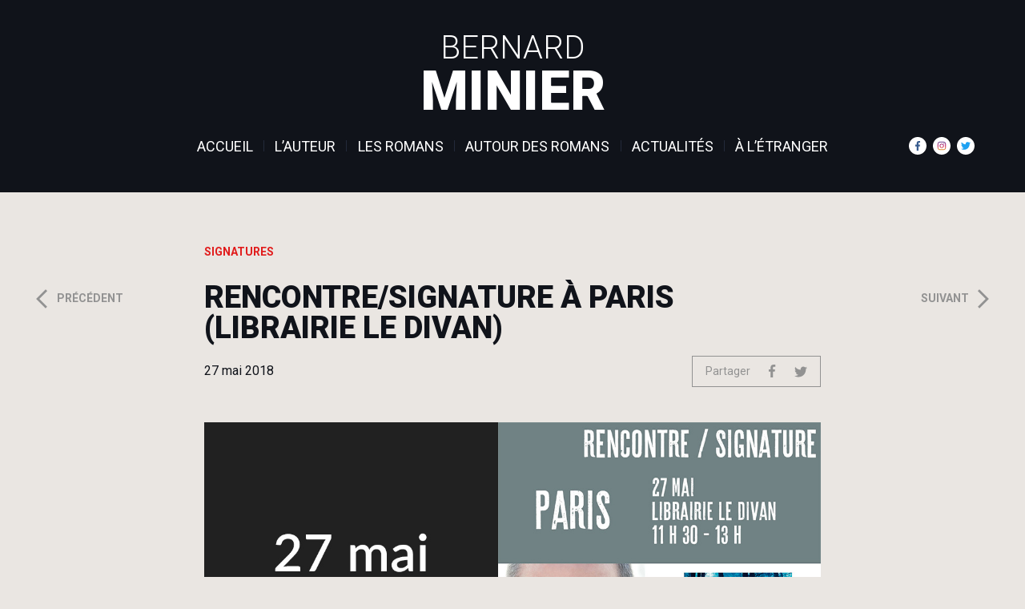

--- FILE ---
content_type: text/html; charset=UTF-8
request_url: https://bernard-minier.com/paris-librairie-le-divan/
body_size: 9392
content:
<!DOCTYPE html>
<html lang="fr">
<head>
    <meta charset="utf-8">
    <meta name='robots' content='max-image-preview:large' />
	<style>img:is([sizes="auto" i], [sizes^="auto," i]) { contain-intrinsic-size: 3000px 1500px }</style>
	<link rel="alternate" hreflang="fr-fr" href="https://bernard-minier.com/paris-librairie-le-divan/" />
<title>Rencontre/Signature à Paris (Librairie Le Divan)  - Bernard Minier</title> 
<meta name="description" content="Bernard Minier sera en dédicace à Paris à la librairie Le Divan le 27 mai de 11 h 30 à 13 h...." />
<meta property="og:url" content="https://bernard-minier.com/paris-librairie-le-divan/"/>
<meta property="og:title" content="Rencontre/Signature à Paris (Librairie Le Divan)" />
<meta property="og:description" content="Bernard Minier sera en dédicace à Paris à la librairie Le Divan le 27 mai de 11 h 30 à 13 h." />
<meta property="og:type" content="article" />
<meta property="og:image" content="https://bernard-minier.com/wp-content/uploads/2018/04/2018-05-27-LeDivan.jpg" />
<script type="text/javascript">
/* <![CDATA[ */
window._wpemojiSettings = {"baseUrl":"https:\/\/s.w.org\/images\/core\/emoji\/16.0.1\/72x72\/","ext":".png","svgUrl":"https:\/\/s.w.org\/images\/core\/emoji\/16.0.1\/svg\/","svgExt":".svg","source":{"concatemoji":"https:\/\/bernard-minier.com\/wp-includes\/js\/wp-emoji-release.min.js?ver=6.8.3"}};
/*! This file is auto-generated */
!function(s,n){var o,i,e;function c(e){try{var t={supportTests:e,timestamp:(new Date).valueOf()};sessionStorage.setItem(o,JSON.stringify(t))}catch(e){}}function p(e,t,n){e.clearRect(0,0,e.canvas.width,e.canvas.height),e.fillText(t,0,0);var t=new Uint32Array(e.getImageData(0,0,e.canvas.width,e.canvas.height).data),a=(e.clearRect(0,0,e.canvas.width,e.canvas.height),e.fillText(n,0,0),new Uint32Array(e.getImageData(0,0,e.canvas.width,e.canvas.height).data));return t.every(function(e,t){return e===a[t]})}function u(e,t){e.clearRect(0,0,e.canvas.width,e.canvas.height),e.fillText(t,0,0);for(var n=e.getImageData(16,16,1,1),a=0;a<n.data.length;a++)if(0!==n.data[a])return!1;return!0}function f(e,t,n,a){switch(t){case"flag":return n(e,"\ud83c\udff3\ufe0f\u200d\u26a7\ufe0f","\ud83c\udff3\ufe0f\u200b\u26a7\ufe0f")?!1:!n(e,"\ud83c\udde8\ud83c\uddf6","\ud83c\udde8\u200b\ud83c\uddf6")&&!n(e,"\ud83c\udff4\udb40\udc67\udb40\udc62\udb40\udc65\udb40\udc6e\udb40\udc67\udb40\udc7f","\ud83c\udff4\u200b\udb40\udc67\u200b\udb40\udc62\u200b\udb40\udc65\u200b\udb40\udc6e\u200b\udb40\udc67\u200b\udb40\udc7f");case"emoji":return!a(e,"\ud83e\udedf")}return!1}function g(e,t,n,a){var r="undefined"!=typeof WorkerGlobalScope&&self instanceof WorkerGlobalScope?new OffscreenCanvas(300,150):s.createElement("canvas"),o=r.getContext("2d",{willReadFrequently:!0}),i=(o.textBaseline="top",o.font="600 32px Arial",{});return e.forEach(function(e){i[e]=t(o,e,n,a)}),i}function t(e){var t=s.createElement("script");t.src=e,t.defer=!0,s.head.appendChild(t)}"undefined"!=typeof Promise&&(o="wpEmojiSettingsSupports",i=["flag","emoji"],n.supports={everything:!0,everythingExceptFlag:!0},e=new Promise(function(e){s.addEventListener("DOMContentLoaded",e,{once:!0})}),new Promise(function(t){var n=function(){try{var e=JSON.parse(sessionStorage.getItem(o));if("object"==typeof e&&"number"==typeof e.timestamp&&(new Date).valueOf()<e.timestamp+604800&&"object"==typeof e.supportTests)return e.supportTests}catch(e){}return null}();if(!n){if("undefined"!=typeof Worker&&"undefined"!=typeof OffscreenCanvas&&"undefined"!=typeof URL&&URL.createObjectURL&&"undefined"!=typeof Blob)try{var e="postMessage("+g.toString()+"("+[JSON.stringify(i),f.toString(),p.toString(),u.toString()].join(",")+"));",a=new Blob([e],{type:"text/javascript"}),r=new Worker(URL.createObjectURL(a),{name:"wpTestEmojiSupports"});return void(r.onmessage=function(e){c(n=e.data),r.terminate(),t(n)})}catch(e){}c(n=g(i,f,p,u))}t(n)}).then(function(e){for(var t in e)n.supports[t]=e[t],n.supports.everything=n.supports.everything&&n.supports[t],"flag"!==t&&(n.supports.everythingExceptFlag=n.supports.everythingExceptFlag&&n.supports[t]);n.supports.everythingExceptFlag=n.supports.everythingExceptFlag&&!n.supports.flag,n.DOMReady=!1,n.readyCallback=function(){n.DOMReady=!0}}).then(function(){return e}).then(function(){var e;n.supports.everything||(n.readyCallback(),(e=n.source||{}).concatemoji?t(e.concatemoji):e.wpemoji&&e.twemoji&&(t(e.twemoji),t(e.wpemoji)))}))}((window,document),window._wpemojiSettings);
/* ]]> */
</script>
<link rel='stylesheet' id='sbi_styles-css' href='https://bernard-minier.com/wp-content/plugins/instagram-feed/css/sbi-styles.min.css?ver=6.4.3' type='text/css' media='all' />
<style id='wp-emoji-styles-inline-css' type='text/css'>

	img.wp-smiley, img.emoji {
		display: inline !important;
		border: none !important;
		box-shadow: none !important;
		height: 1em !important;
		width: 1em !important;
		margin: 0 0.07em !important;
		vertical-align: -0.1em !important;
		background: none !important;
		padding: 0 !important;
	}
</style>
<link rel='stylesheet' id='wp-block-library-css' href='https://bernard-minier.com/wp-includes/css/dist/block-library/style.min.css?ver=6.8.3' type='text/css' media='all' />
<style id='classic-theme-styles-inline-css' type='text/css'>
/*! This file is auto-generated */
.wp-block-button__link{color:#fff;background-color:#32373c;border-radius:9999px;box-shadow:none;text-decoration:none;padding:calc(.667em + 2px) calc(1.333em + 2px);font-size:1.125em}.wp-block-file__button{background:#32373c;color:#fff;text-decoration:none}
</style>
<style id='global-styles-inline-css' type='text/css'>
:root{--wp--preset--aspect-ratio--square: 1;--wp--preset--aspect-ratio--4-3: 4/3;--wp--preset--aspect-ratio--3-4: 3/4;--wp--preset--aspect-ratio--3-2: 3/2;--wp--preset--aspect-ratio--2-3: 2/3;--wp--preset--aspect-ratio--16-9: 16/9;--wp--preset--aspect-ratio--9-16: 9/16;--wp--preset--color--black: #000000;--wp--preset--color--cyan-bluish-gray: #abb8c3;--wp--preset--color--white: #ffffff;--wp--preset--color--pale-pink: #f78da7;--wp--preset--color--vivid-red: #cf2e2e;--wp--preset--color--luminous-vivid-orange: #ff6900;--wp--preset--color--luminous-vivid-amber: #fcb900;--wp--preset--color--light-green-cyan: #7bdcb5;--wp--preset--color--vivid-green-cyan: #00d084;--wp--preset--color--pale-cyan-blue: #8ed1fc;--wp--preset--color--vivid-cyan-blue: #0693e3;--wp--preset--color--vivid-purple: #9b51e0;--wp--preset--gradient--vivid-cyan-blue-to-vivid-purple: linear-gradient(135deg,rgba(6,147,227,1) 0%,rgb(155,81,224) 100%);--wp--preset--gradient--light-green-cyan-to-vivid-green-cyan: linear-gradient(135deg,rgb(122,220,180) 0%,rgb(0,208,130) 100%);--wp--preset--gradient--luminous-vivid-amber-to-luminous-vivid-orange: linear-gradient(135deg,rgba(252,185,0,1) 0%,rgba(255,105,0,1) 100%);--wp--preset--gradient--luminous-vivid-orange-to-vivid-red: linear-gradient(135deg,rgba(255,105,0,1) 0%,rgb(207,46,46) 100%);--wp--preset--gradient--very-light-gray-to-cyan-bluish-gray: linear-gradient(135deg,rgb(238,238,238) 0%,rgb(169,184,195) 100%);--wp--preset--gradient--cool-to-warm-spectrum: linear-gradient(135deg,rgb(74,234,220) 0%,rgb(151,120,209) 20%,rgb(207,42,186) 40%,rgb(238,44,130) 60%,rgb(251,105,98) 80%,rgb(254,248,76) 100%);--wp--preset--gradient--blush-light-purple: linear-gradient(135deg,rgb(255,206,236) 0%,rgb(152,150,240) 100%);--wp--preset--gradient--blush-bordeaux: linear-gradient(135deg,rgb(254,205,165) 0%,rgb(254,45,45) 50%,rgb(107,0,62) 100%);--wp--preset--gradient--luminous-dusk: linear-gradient(135deg,rgb(255,203,112) 0%,rgb(199,81,192) 50%,rgb(65,88,208) 100%);--wp--preset--gradient--pale-ocean: linear-gradient(135deg,rgb(255,245,203) 0%,rgb(182,227,212) 50%,rgb(51,167,181) 100%);--wp--preset--gradient--electric-grass: linear-gradient(135deg,rgb(202,248,128) 0%,rgb(113,206,126) 100%);--wp--preset--gradient--midnight: linear-gradient(135deg,rgb(2,3,129) 0%,rgb(40,116,252) 100%);--wp--preset--font-size--small: 13px;--wp--preset--font-size--medium: 20px;--wp--preset--font-size--large: 36px;--wp--preset--font-size--x-large: 42px;--wp--preset--spacing--20: 0.44rem;--wp--preset--spacing--30: 0.67rem;--wp--preset--spacing--40: 1rem;--wp--preset--spacing--50: 1.5rem;--wp--preset--spacing--60: 2.25rem;--wp--preset--spacing--70: 3.38rem;--wp--preset--spacing--80: 5.06rem;--wp--preset--shadow--natural: 6px 6px 9px rgba(0, 0, 0, 0.2);--wp--preset--shadow--deep: 12px 12px 50px rgba(0, 0, 0, 0.4);--wp--preset--shadow--sharp: 6px 6px 0px rgba(0, 0, 0, 0.2);--wp--preset--shadow--outlined: 6px 6px 0px -3px rgba(255, 255, 255, 1), 6px 6px rgba(0, 0, 0, 1);--wp--preset--shadow--crisp: 6px 6px 0px rgba(0, 0, 0, 1);}:where(.is-layout-flex){gap: 0.5em;}:where(.is-layout-grid){gap: 0.5em;}body .is-layout-flex{display: flex;}.is-layout-flex{flex-wrap: wrap;align-items: center;}.is-layout-flex > :is(*, div){margin: 0;}body .is-layout-grid{display: grid;}.is-layout-grid > :is(*, div){margin: 0;}:where(.wp-block-columns.is-layout-flex){gap: 2em;}:where(.wp-block-columns.is-layout-grid){gap: 2em;}:where(.wp-block-post-template.is-layout-flex){gap: 1.25em;}:where(.wp-block-post-template.is-layout-grid){gap: 1.25em;}.has-black-color{color: var(--wp--preset--color--black) !important;}.has-cyan-bluish-gray-color{color: var(--wp--preset--color--cyan-bluish-gray) !important;}.has-white-color{color: var(--wp--preset--color--white) !important;}.has-pale-pink-color{color: var(--wp--preset--color--pale-pink) !important;}.has-vivid-red-color{color: var(--wp--preset--color--vivid-red) !important;}.has-luminous-vivid-orange-color{color: var(--wp--preset--color--luminous-vivid-orange) !important;}.has-luminous-vivid-amber-color{color: var(--wp--preset--color--luminous-vivid-amber) !important;}.has-light-green-cyan-color{color: var(--wp--preset--color--light-green-cyan) !important;}.has-vivid-green-cyan-color{color: var(--wp--preset--color--vivid-green-cyan) !important;}.has-pale-cyan-blue-color{color: var(--wp--preset--color--pale-cyan-blue) !important;}.has-vivid-cyan-blue-color{color: var(--wp--preset--color--vivid-cyan-blue) !important;}.has-vivid-purple-color{color: var(--wp--preset--color--vivid-purple) !important;}.has-black-background-color{background-color: var(--wp--preset--color--black) !important;}.has-cyan-bluish-gray-background-color{background-color: var(--wp--preset--color--cyan-bluish-gray) !important;}.has-white-background-color{background-color: var(--wp--preset--color--white) !important;}.has-pale-pink-background-color{background-color: var(--wp--preset--color--pale-pink) !important;}.has-vivid-red-background-color{background-color: var(--wp--preset--color--vivid-red) !important;}.has-luminous-vivid-orange-background-color{background-color: var(--wp--preset--color--luminous-vivid-orange) !important;}.has-luminous-vivid-amber-background-color{background-color: var(--wp--preset--color--luminous-vivid-amber) !important;}.has-light-green-cyan-background-color{background-color: var(--wp--preset--color--light-green-cyan) !important;}.has-vivid-green-cyan-background-color{background-color: var(--wp--preset--color--vivid-green-cyan) !important;}.has-pale-cyan-blue-background-color{background-color: var(--wp--preset--color--pale-cyan-blue) !important;}.has-vivid-cyan-blue-background-color{background-color: var(--wp--preset--color--vivid-cyan-blue) !important;}.has-vivid-purple-background-color{background-color: var(--wp--preset--color--vivid-purple) !important;}.has-black-border-color{border-color: var(--wp--preset--color--black) !important;}.has-cyan-bluish-gray-border-color{border-color: var(--wp--preset--color--cyan-bluish-gray) !important;}.has-white-border-color{border-color: var(--wp--preset--color--white) !important;}.has-pale-pink-border-color{border-color: var(--wp--preset--color--pale-pink) !important;}.has-vivid-red-border-color{border-color: var(--wp--preset--color--vivid-red) !important;}.has-luminous-vivid-orange-border-color{border-color: var(--wp--preset--color--luminous-vivid-orange) !important;}.has-luminous-vivid-amber-border-color{border-color: var(--wp--preset--color--luminous-vivid-amber) !important;}.has-light-green-cyan-border-color{border-color: var(--wp--preset--color--light-green-cyan) !important;}.has-vivid-green-cyan-border-color{border-color: var(--wp--preset--color--vivid-green-cyan) !important;}.has-pale-cyan-blue-border-color{border-color: var(--wp--preset--color--pale-cyan-blue) !important;}.has-vivid-cyan-blue-border-color{border-color: var(--wp--preset--color--vivid-cyan-blue) !important;}.has-vivid-purple-border-color{border-color: var(--wp--preset--color--vivid-purple) !important;}.has-vivid-cyan-blue-to-vivid-purple-gradient-background{background: var(--wp--preset--gradient--vivid-cyan-blue-to-vivid-purple) !important;}.has-light-green-cyan-to-vivid-green-cyan-gradient-background{background: var(--wp--preset--gradient--light-green-cyan-to-vivid-green-cyan) !important;}.has-luminous-vivid-amber-to-luminous-vivid-orange-gradient-background{background: var(--wp--preset--gradient--luminous-vivid-amber-to-luminous-vivid-orange) !important;}.has-luminous-vivid-orange-to-vivid-red-gradient-background{background: var(--wp--preset--gradient--luminous-vivid-orange-to-vivid-red) !important;}.has-very-light-gray-to-cyan-bluish-gray-gradient-background{background: var(--wp--preset--gradient--very-light-gray-to-cyan-bluish-gray) !important;}.has-cool-to-warm-spectrum-gradient-background{background: var(--wp--preset--gradient--cool-to-warm-spectrum) !important;}.has-blush-light-purple-gradient-background{background: var(--wp--preset--gradient--blush-light-purple) !important;}.has-blush-bordeaux-gradient-background{background: var(--wp--preset--gradient--blush-bordeaux) !important;}.has-luminous-dusk-gradient-background{background: var(--wp--preset--gradient--luminous-dusk) !important;}.has-pale-ocean-gradient-background{background: var(--wp--preset--gradient--pale-ocean) !important;}.has-electric-grass-gradient-background{background: var(--wp--preset--gradient--electric-grass) !important;}.has-midnight-gradient-background{background: var(--wp--preset--gradient--midnight) !important;}.has-small-font-size{font-size: var(--wp--preset--font-size--small) !important;}.has-medium-font-size{font-size: var(--wp--preset--font-size--medium) !important;}.has-large-font-size{font-size: var(--wp--preset--font-size--large) !important;}.has-x-large-font-size{font-size: var(--wp--preset--font-size--x-large) !important;}
:where(.wp-block-post-template.is-layout-flex){gap: 1.25em;}:where(.wp-block-post-template.is-layout-grid){gap: 1.25em;}
:where(.wp-block-columns.is-layout-flex){gap: 2em;}:where(.wp-block-columns.is-layout-grid){gap: 2em;}
:root :where(.wp-block-pullquote){font-size: 1.5em;line-height: 1.6;}
</style>
<script type="text/javascript" src="https://bernard-minier.com/wp-includes/js/jquery/jquery.min.js?ver=3.7.1" id="jquery-core-js"></script>
<script type="text/javascript" src="https://bernard-minier.com/wp-includes/js/jquery/jquery-migrate.min.js?ver=3.4.1" id="jquery-migrate-js"></script>
<link rel="https://api.w.org/" href="https://bernard-minier.com/wp-json/" /><link rel="alternate" title="JSON" type="application/json" href="https://bernard-minier.com/wp-json/wp/v2/posts/714" /><link rel="alternate" title="oEmbed (JSON)" type="application/json+oembed" href="https://bernard-minier.com/wp-json/oembed/1.0/embed?url=https%3A%2F%2Fbernard-minier.com%2Fparis-librairie-le-divan%2F" />
<link rel="alternate" title="oEmbed (XML)" type="text/xml+oembed" href="https://bernard-minier.com/wp-json/oembed/1.0/embed?url=https%3A%2F%2Fbernard-minier.com%2Fparis-librairie-le-divan%2F&#038;format=xml" />
<meta name="generator" content="WPML ver:4.1.2 stt:1,4;" />
	<script type="text/javascript">var ajaxurl = 'https://bernard-minier.com/wp-admin/admin-ajax.php';</script>
	    <meta http-equiv="X-UA-Compatible" content="IE=edge">
    <meta name="viewport" content="width=device-width, initial-scale=1">
    <title>Bernard Minier</title>

    <link rel="apple-touch-icon" sizes="180x180" href="https://bernard-minier.com/wp-content/themes/bernard-minier-2019/assets/img/favicon/apple-touch-icon.png">
    <link rel="icon" type="image/png" sizes="32x32" href="https://bernard-minier.com/wp-content/themes/bernard-minier-2019/assets/img/favicon/favicon-32x32.png">
    <link rel="icon" type="image/png" sizes="16x16" href="https://bernard-minier.com/wp-content/themes/bernard-minier-2019/assets/img/favicon/favicon-16x16.png">
    <link rel="manifest" href="https://bernard-minier.com/wp-content/themes/bernard-minier-2019/assets/img/favicon/site.webmanifest">
    <link rel="mask-icon" href="https://bernard-minier.com/wp-content/themes/bernard-minier-2019/assets/img/favicon/safari-pinned-tab.svg" color="#5bbad5">
    <meta name="msapplication-TileColor" content="#da532c">
    <meta name="theme-color" content="#ffffff">

    <link href="https://fonts.googleapis.com/css?family=Roboto:300,400,400i,700,700i,900" rel="stylesheet"> 
    <link href="https://bernard-minier.com/wp-content/themes/bernard-minier-2019/assets/css/main.min.css" rel="stylesheet">
    
    <script type="text/javascript" src="https://bernard-minier.com/wp-content/themes/bernard-minier-2019/assets/js/vendor/tarteaucitron/tarteaucitron.js"></script>
	
<!-- Matomo -->
<script>
  var _paq = window._paq = window._paq || [];
  /* tracker methods like "setCustomDimension" should be called before "trackPageView" */
  _paq.push(['trackPageView']);
  _paq.push(['enableLinkTracking']);
  (function() {
    var u="https://xoeditions.matomo.cloud/";
    _paq.push(['setTrackerUrl', u+'matomo.php']);
    _paq.push(['setSiteId', '2']);
    var d=document, g=d.createElement('script'), s=d.getElementsByTagName('script')[0];
    g.async=true; g.src='//cdn.matomo.cloud/xoeditions.matomo.cloud/matomo.js'; s.parentNode.insertBefore(g,s);
  })();
</script>
<!-- End Matomo Code -->

</head>

<body>
    <svg width="0" height="0" class="sr-only">
    <linearGradient id="instagram-gradient" gradientUnits="userSpaceOnUse" x1="542.1484" y1="72.7744" x2="542.1483" y2="-375.3755" gradientTransform="matrix(1 0 0 -1 -285.5996 105.0996)">
        <stop  offset="0.0485" style="stop-color:#683E8E"/>
        <stop  offset="0.5" style="stop-color:#C30F5E"/>
        <stop  offset="1" style="stop-color:#E39F2E"/>
    </linearGradient>
</svg>
<svg xmlns="http://www.w3.org/2000/svg" xmlns:xlink="http://www.w3.org/1999/xlink" class="hide">
    <symbol id="chevron-left-large" viewBox="0 0 296 512">
        <polygon fill="currentColor" points="252.787,508.213 0.074,255.5 252.787,2.787 295.213,45.213 84.926,255.5 295.213,465.787 "/>
    </symbol>
    <symbol id="chevron-right-large" viewBox="0 0 296 512">
        <polygon fill="currentColor" points="43.213,508.213 0.787,465.787 211.074,255.5 0.787,45.213 43.213,2.787 295.927,255.5 "/>
    </symbol>
    <symbol id="chevron-right" viewBox="0 0 281 512">
        <polygon fill="currentColor" points="55.849,480.849 0.151,425.151 169.302,256 0.151,86.849 55.849,31.151 280.698,256 "/>
    </symbol>
    <symbol id="envelope" viewBox="0 0 512 512">
        <path fill="currentColor" d="M502.3 190.8c3.9-3.1 9.7-.2 9.7 4.7V400c0 26.5-21.5 48-48 48H48c-26.5 0-48-21.5-48-48V195.6c0-5 5.7-7.8 9.7-4.7 22.4 17.4 52.1 39.5 154.1 113.6 21.1 15.4 56.7 47.8 92.2 47.6 35.7.3 72-32.8 92.3-47.6 102-74.1 131.6-96.3 154-113.7zM256 320c23.2.4 56.6-29.2 73.4-41.4 132.7-96.3 142.8-104.7 173.4-128.7 5.8-4.5 9.2-11.5 9.2-18.9v-19c0-26.5-21.5-48-48-48H48C21.5 64 0 85.5 0 112v19c0 7.4 3.4 14.3 9.2 18.9 30.6 23.9 40.7 32.4 173.4 128.7 16.8 12.2 50.2 41.8 73.4 41.4z"></path>
    </symbol>
    <symbol id="facebook" viewBox="0 0 264 512">
        <path fill="currentColor" d="M76.7 512V283H0v-91h76.7v-71.7C76.7 42.4 124.3 0 193.8 0c33.3 0 61.9 2.5 70.2 3.6V85h-48.2c-37.8 0-45.1 18-45.1 44.3V192H256l-11.7 91h-73.6v229"></path>
    </symbol>
    <symbol id="facebook-color" viewBox="0 0 264 512">
        <path fill="#385c8e" d="M76.7 512V283H0v-91h76.7v-71.7C76.7 42.4 124.3 0 193.8 0c33.3 0 61.9 2.5 70.2 3.6V85h-48.2c-37.8 0-45.1 18-45.1 44.3V192H256l-11.7 91h-73.6v229"></path>
    </symbol>
    <symbol id="instagram" viewBox="0 0 448 512">
        <path fill="currentColor" d="M224.1 141c-63.6 0-114.9 51.3-114.9 114.9s51.3 114.9 114.9 114.9S339 319.5 339 255.9 287.7 141 224.1 141zm0 189.6c-41.1 0-74.7-33.5-74.7-74.7s33.5-74.7 74.7-74.7 74.7 33.5 74.7 74.7-33.6 74.7-74.7 74.7zm146.4-194.3c0 14.9-12 26.8-26.8 26.8-14.9 0-26.8-12-26.8-26.8s12-26.8 26.8-26.8 26.8 12 26.8 26.8zm76.1 27.2c-1.7-35.9-9.9-67.7-36.2-93.9-26.2-26.2-58-34.4-93.9-36.2-37-2.1-147.9-2.1-184.9 0-35.8 1.7-67.6 9.9-93.9 36.1s-34.4 58-36.2 93.9c-2.1 37-2.1 147.9 0 184.9 1.7 35.9 9.9 67.7 36.2 93.9s58 34.4 93.9 36.2c37 2.1 147.9 2.1 184.9 0 35.9-1.7 67.7-9.9 93.9-36.2 26.2-26.2 34.4-58 36.2-93.9 2.1-37 2.1-147.8 0-184.8zM398.8 388c-7.8 19.6-22.9 34.7-42.6 42.6-29.5 11.7-99.5 9-132.1 9s-102.7 2.6-132.1-9c-19.6-7.8-34.7-22.9-42.6-42.6-11.7-29.5-9-99.5-9-132.1s-2.6-102.7 9-132.1c7.8-19.6 22.9-34.7 42.6-42.6 29.5-11.7 99.5-9 132.1-9s102.7-2.6 132.1 9c19.6 7.8 34.7 22.9 42.6 42.6 11.7 29.5 9 99.5 9 132.1s2.7 102.7-9 132.1z"></path>
    </symbol>
    <symbol id="instagram-color" viewBox="0 0 512 512">
        <path fill="url(#instagram-gradient)" d="M256.6,141.5C193,141.5,141.7,192.8,141.7,256.4c0,63.6,51.3,114.898,114.898,114.898 S371.5,320,371.5,256.4C371.5,192.8,320.198,141.5,256.6,141.5z M256.6,331.101c-41.1,0-74.7-33.5-74.7-74.7s33.5-74.7,74.7-74.7 s74.7,33.5,74.7,74.7S297.7,331.101,256.6,331.101L256.6,331.101z M403,136.8c0,14.9-12,26.802-26.802,26.802 c-14.898,0-26.8-12-26.8-26.802c0-14.8,12-26.8,26.8-26.8C391,110,403,122,403,136.8z M479.1,164c-1.7-35.898-9.9-67.7-36.2-93.898 c-26.2-26.2-58-34.4-93.899-36.2c-37-2.102-147.899-2.102-184.899,0C128.3,35.601,96.5,43.8,70.2,70C43.898,96.2,35.8,128,34,163.9 c-2.101,37-2.101,147.899,0,184.899c1.7,35.9,9.898,67.7,36.2,93.9c26.3,26.2,58,34.4,93.898,36.2c37,2.1,147.899,2.1,184.899,0 c35.899-1.7,67.699-9.9,93.899-36.2c26.2-26.2,34.4-58,36.2-93.9C481.198,311.8,481.198,201,479.1,164z M431.3,388.5 c-7.8,19.602-22.9,34.7-42.602,42.602c-29.5,11.7-99.498,9-132.1,9c-32.6,0-102.7,2.6-132.1-9c-19.6-7.8-34.699-22.901-42.6-42.602 c-11.698-29.5-9-99.5-9-132.1c0-32.602-2.6-102.7,9-132.102C89.7,104.7,104.8,89.601,124.5,81.7c29.5-11.7,99.5-9,132.1-9 c32.602,0,102.7-2.6,132.1,9c19.602,7.8,34.7,22.9,42.602,42.6c11.7,29.5,9,99.5,9,132.102C440.3,289,443,359.101,431.3,388.5z"/>
    </symbol>
    <symbol id="twitter" viewBox="0 0 512 512">
        <path fill="currentColor" d="M459.37 151.716c.325 4.548.325 9.097.325 13.645 0 138.72-105.583 298.558-298.558 298.558-59.452 0-114.68-17.219-161.137-47.106 8.447.974 16.568 1.299 25.34 1.299 49.055 0 94.213-16.568 130.274-44.832-46.132-.975-84.792-31.188-98.112-72.772 6.498.974 12.995 1.624 19.818 1.624 9.421 0 18.843-1.3 27.614-3.573-48.081-9.747-84.143-51.98-84.143-102.985v-1.299c13.969 7.797 30.214 12.67 47.431 13.319-28.264-18.843-46.781-51.005-46.781-87.391 0-19.492 5.197-37.36 14.294-52.954 51.655 63.675 129.3 105.258 216.365 109.807-1.624-7.797-2.599-15.918-2.599-24.04 0-57.828 46.782-104.934 104.934-104.934 30.213 0 57.502 12.67 76.67 33.137 23.715-4.548 46.456-13.32 66.599-25.34-7.798 24.366-24.366 44.833-46.132 57.827 21.117-2.273 41.584-8.122 60.426-16.243-14.292 20.791-32.161 39.308-52.628 54.253z"></path>
    </symbol>
    <symbol id="twitter-color" viewBox="0 0 512 512">
        <path fill="#1da1f2" d="M459.37 151.716c.325 4.548.325 9.097.325 13.645 0 138.72-105.583 298.558-298.558 298.558-59.452 0-114.68-17.219-161.137-47.106 8.447.974 16.568 1.299 25.34 1.299 49.055 0 94.213-16.568 130.274-44.832-46.132-.975-84.792-31.188-98.112-72.772 6.498.974 12.995 1.624 19.818 1.624 9.421 0 18.843-1.3 27.614-3.573-48.081-9.747-84.143-51.98-84.143-102.985v-1.299c13.969 7.797 30.214 12.67 47.431 13.319-28.264-18.843-46.781-51.005-46.781-87.391 0-19.492 5.197-37.36 14.294-52.954 51.655 63.675 129.3 105.258 216.365 109.807-1.624-7.797-2.599-15.918-2.599-24.04 0-57.828 46.782-104.934 104.934-104.934 30.213 0 57.502 12.67 76.67 33.137 23.715-4.548 46.456-13.32 66.599-25.34-7.798 24.366-24.366 44.833-46.132 57.827 21.117-2.273 41.584-8.122 60.426-16.243-14.292 20.791-32.161 39.308-52.628 54.253z"></path>
    </symbol>
</svg>
    <div id="locale" style="display:none;">fr</div>
    <!--<script>
        var locale = document.getElementById('locale').innerHTML;
        var tarteaucitronForceLanguage = locale;
        tarteaucitron.init({
            "hashtag": "#tarteaucitron", /* Automatically open the panel with the hashtag */
            "highPrivacy": true, /* disabling the auto consent feature on navigation? */
            "orientation": "bottom", /* the big banner should be on 'top' or 'bottom'? */
            "adblocker": false, /* Display a message if an adblocker is detected */
            "showAlertSmall": false, /* show the small banner on bottom right? */
            "showIcon": false, /* Show cookie icon to manage cookies */
            "cookieslist": true, /* Display the list of cookies installed ? */
            "removeCredit": true, /* remove the credit link? */
            "handleBrowserDNTRequest": false, /* Deny everything if DNT is on */
			"showIcon" : false,
            
        });

        tarteaucitron.user.gajsUa = 'UA-62171174-1';
        tarteaucitron.user.gajsMore = function () {};
		tarteaucitron.user.googletagmanagerId = 'GTM-5D9DCHG';
		(tarteaucitron.job = tarteaucitron.job || []).push('googletagmanager');
        (tarteaucitron.job = tarteaucitron.job || []).push('gajs');
        (tarteaucitron.job = tarteaucitron.job || []).push('youtube');
        // (tarteaucitron.job = tarteaucitron.job || []).push('facebooklikebox');
        // (tarteaucitron.job = tarteaucitron.job || []).push('twittertimeline');
        (tarteaucitron.job = tarteaucitron.job || []).push('fbmessenger');
    </script>-->
	<!-- Google Tag Manager -->
<script>(function(w,d,s,l,i){w[l]=w[l]||[];w[l].push({'gtm.start':
new Date().getTime(),event:'gtm.js'});var f=d.getElementsByTagName(s)[0],
j=d.createElement(s),dl=l!='dataLayer'?'&l='+l:'';j.async=true;j.src=
'https://www.googletagmanager.com/gtm.js?id='+i+dl;f.parentNode.insertBefore(j,f);
})(window,document,'script','dataLayer','GTM-5D9DCHG');</script>
<!-- End Google Tag Manager -->
    
    <div class="wrapper">
        <header class="header">
            <div class="container">
                <div class="logo logo--large">
                    <a href="https://bernard-minier.com/" id="titre-site" class="logo__link"><span class="logo__first-name">Bernard</span> <span class="logo__last-name">Minier</span></a>
                </div>
                
                <nav class="navbar navbar-expand-lg">
                    <button class="js-nav-toggle" data-toggle="collapse" data-target="#navbar-main" aria-controls="navbar-main" aria-expanded="false" aria-label="Toggle navigation">
                        <span class="js-nav-toggle__icon"></span>
                    </button>

                    <div class="collapse navbar-collapse" id="navbar-main">
                        <ul class="navbar-nav mx-auto">
                            <li class="nav-item"><a href="https://bernard-minier.com/" class="nav-link">Accueil</a></li>
                            <li class="nav-item"><a href="https://bernard-minier.com/lauteur" class="nav-link">L’auteur</a></li>
                            <li class="nav-item"><a href="https://bernard-minier.com/les-romans" class="nav-link">Les romans</a></li>
                                                                                            <li class="nav-item"><a href="https://bernard-minier.com/autour-des-romans" class="nav-link">Autour des romans</a></li>
																
                                                        <li class="nav-item"><a href="https://bernard-minier.com/toutes-les-actualites" class="nav-link">Actualités</a></li>
                            <li class="nav-item"><a href="https://bernard-minier.com/a-letranger" class="nav-link">À l’étranger</a></li>
                        </ul>

                        <ul class="social-list social-list--small">
                            <li>
                                <a href="https://www.facebook.com/bernard.minier" target="_blank" class="social-list__link"><svg width="12" height="12" class="icon"><use xlink:href="#facebook-color"></use></svg></a>
                            </li>
                            <li>
                                <a href="https://www.instagram.com/bernardminier" target="_blank" class="social-list__link"><svg width="12" height="12" class="icon"><use xlink:href="#instagram-color"></use></svg></a>
                            </li>
                            <li>
                                <a href="https://twitter.com/Bernard_Minier" target="_blank" class="social-list__link"><svg width="12" height="12" class="icon"><use xlink:href="#twitter-color"></use></svg></a>
                            </li>
                            <li></li>
                        </ul>
                    </div>
                </nav>
            </div>
        </header>

        <main>
<section class="news section">
    <div class="container">

        <div class="news__wrapper row">
            <div class="col-lg-8 offset-lg-2">
                <div class="news__header">
                        
                                            <div class="news__nav">
                                                            <a href="https://bernard-minier.com/salon-du-livre-de-boulogne/" class="news__link news__link--previous"><svg width="24" height="24" class="news__link-icon"><use xlink:href="#chevron-left-large"></use></svg> Précédent</a>
                                                                                        <a href="https://bernard-minier.com/rosny-sous-bois-fnac/" class="news__link news__link--next">Suivant <svg width="24" height="24" class="news__link-icon"><use xlink:href="#chevron-right-large"></use></svg></a>
                                                    </div>
                    
                    <h1 class="news__title">Rencontre/Signature à Paris (Librairie Le Divan)</h1>

                    <div class="news__info">
                        <div class="news__meta">
                            <span class="news__category">Signatures</span>
                            
                                                        <time class="news__date">27 mai 2018</time>
                        </div>

                        <div class="share">
    <span class="share__title">Partager</span>
    <a href="https://www.facebook.com/sharer/sharer.php?u=https://bernard-minier.com//paris-librairie-le-divan/" id="share-facebook" class="share__link"><span class="sr-only">Facebook</span><svg width="16" height="16"><use xlink:href="#facebook"></use></svg></a>
    <a href="https://twitter.com/home?status=https://bernard-minier.com//paris-librairie-le-divan/" id="share-twitter" class="share__link"><span class="sr-only">Twitter</span><svg width="16" height="16"><use xlink:href="#twitter"></use></svg></a>
</div>                    </div>
                </div>
                    
                <div class="news__content cms-content">
                                            <img src="https://bernard-minier.com/wp-content/uploads/2018/04/2018-05-27-LeDivan.jpg" alt="Rencontre/Signature à Paris (Librairie Le Divan)" class="img-full">
                    
                    <p>Bernard Minier sera en dédicace à Paris à la librairie Le Divan le 27 mai de 11 h 30 à 13 h.</p>
                </div>
            </div>
        </div>
    </div>
</section><!-- news -->



<aside class="social-bar">
    <div class="container social-bar__container">
        <h4 class="social-bar__title"><span>Suivez toute l’actualité<br> de</span> Bernard Minier</h4>

        <div class="social-bar__btn-wrapper">
            <a href="/sinscrire-a-la-newsletter" class="btn btn--newsletter"><svg width="16" height="16" class="btn__icon"><use xlink:href="#envelope"></use></svg> Inscrivez-vous à la newsletter</a>
        </div>

        <ul class="social-list social-list--large">
            <li>
                <a href="https://www.facebook.com/bernard.minier/" target="_blank" class="social-list__link"><svg width="20" height="20"><use xlink:href="#facebook-color"></use></svg></a>
            </li>
            <li>
                <a href="https://www.instagram.com/bernardminier" target="_blank" class="social-list__link"><svg width="20" height="20"><use xlink:href="#instagram-color"></use></svg></a>
            </li>
            <li>
                <a href="https://twitter.com/Bernard_Minier" target="_blank" class="social-list__link"><svg width="20" height="20"><use xlink:href="#twitter-color"></use></svg></a>
            </li>
        </ul>
    </div>
</aside>  
    <footer class="footer">
                <div class="container">
                    <div class="logo logo--small">
                        <a href="/" id="titre-site" class="logo__link"><span class="logo__first-name">Bernard</span> <span class="logo__last-name">Minier</span></a>
                    </div>
                    					<ul class="footer__nav">
                        <li><a href="">Accueil</a></li>
                        <li><a href="/lauteur">L’auteur</a></li>
                        <li><a href="/les-romans">Les romans</a></li>
                        <li><a href="/autour-des-romans">Autour des romans</a></li>
                        <li><a href="/toutes-les-actualites">Actualités</a></li>
                        <li><a href="/a-letranger">À l’étranger</a></li>
                        <li><a href="/contacts">Contact</a></li>
                    </ul>
                    <ul class="footer__links">
                        <li><span>2026 © XO Éditions</span></li>
                        <li><a href="/mentions-legales">Mentions légales</a></li>
                        <li><a style="cursor: pointer;" onclick="tarteaucitron.userInterface.openPanel();">Cookies</a></li>
                        <li><a href="/charte-de-protection-de-vos-donnees-personnelles">Charte de protection de vos données personnelles</a></li>
                    </ul>
					                </div>
            </footer>
		 </main>
    </div><!-- wrapper -->
    <script src="https://ajax.googleapis.com/ajax/libs/jquery/3.3.1/jquery.min.js"></script>
    <script src="https://bernard-minier.com/wp-content/themes/bernard-minier-2019/assets/js/vendor/bootstrap.min.js"></script>
    <script src="https://bernard-minier.com/wp-content/themes/bernard-minier-2019/assets/js/vendor/flickity.pkgd.min.js"></script>
    <script src="https://bernard-minier.com/wp-content/themes/bernard-minier-2019/assets/js/vendor/masonry.js"></script>
    <script src="https://bernard-minier.com/wp-content/themes/bernard-minier-2019/assets/js/main.js"></script>
    <script type="text/javascript" src="https://bernard-minier.com/wp-content/themes/bernard-minier-2019/assets/js/replaceVideos.js"></script>
	<script type="speculationrules">
{"prefetch":[{"source":"document","where":{"and":[{"href_matches":"\/*"},{"not":{"href_matches":["\/wp-*.php","\/wp-admin\/*","\/wp-content\/uploads\/*","\/wp-content\/*","\/wp-content\/plugins\/*","\/wp-content\/themes\/bernard-minier-2019\/*","\/*\\?(.+)"]}},{"not":{"selector_matches":"a[rel~=\"nofollow\"]"}},{"not":{"selector_matches":".no-prefetch, .no-prefetch a"}}]},"eagerness":"conservative"}]}
</script>
<!-- Instagram Feed JS -->
<script type="text/javascript">
var sbiajaxurl = "https://bernard-minier.com/wp-admin/admin-ajax.php";
</script>
  </body>
</html>

--- FILE ---
content_type: application/javascript
request_url: https://bernard-minier.com/wp-content/themes/bernard-minier-2019/assets/js/main.js
body_size: 1575
content:
jQuery(document).ready(function($){
		
	// ICONE MENU MOBILE
	$('.js-nav-toggle').on('click', function() {
		$(this).toggleClass('is-active');
	});

	// RATIO 16/9
	$(".cms-content iframe").wrap("<div class='embed-responsive embed-responsive-16by9'></div>");
	$(".cms-content object").wrap("<div class='embed-responsive embed-responsive-16by9'></div>");
	$(".cms-content embed").wrap("<div class='embed-responsive embed-responsive-16by9'></div>");
	
	// BOUTONS LIVRES
	$('.btn--buy, .btn--buy-poche').click(function(e){
		e.preventDefault();
		Ean13=($(this).attr('rel'));
		var url = "http://www.interforum.fr/Affiliations/accueil.do?refLivre="+Ean13+"&refEditeur=24";
		popupcentree(url,640,710,"");
	});

	$('.btn--buy-ebook').click(function(e){
		e.preventDefault();
		Ean13=($(this).attr('rel'));
		var url = "http://www.interforum.fr/Affiliations/accueil.do?refLivre="+Ean13+"&refEditeur=24&type=V";
		popupcentree(url,640,710,"");
	});

	// INTERVIEW
	$(".btn--read-more").click(function(e){
		e.preventDefault();
		$(".btn--read-more").slideUp();
		$(".book-interview__content--full").slideDown();
	});

	// SLIDERS
	$('.js-slider').flickity({
        arrowShape: {
			x0: 10,
			x1: 60, y1: 50,
			x2: 70, y2: 40,
			x3: 30
		},
        cellAlign: 'left',
        contain: true,
        groupCells: true // fait avancer tous les éléments d'un coup et permet de virer les flèches prev/next quand on atteint la fin
	});
	
	// TOGGLE
	$('.js-toggle').on( 'click', function(e) {
        e.preventDefault();
        $(this).toggleClass('is-active');
        $(this).next('.js-toggle__body').slideToggle(300);
    });
	
	// SHARE
	jQuery("#share-facebook").click( function(e) {								   
		e.preventDefault();
		var u=location.href;
		var t=document.title;
		window.open('http://www.facebook.com/sharer.php?u='+encodeURIComponent(u)+'&t='+encodeURIComponent(t),'sharer','toolbar=0,status=0,width=626,height=436');
		return false;
	});
	
	jQuery("#share-twitter").click( function(e) {
		e.preventDefault();
		var u=location.href;
		var t=document.title;
		window.open('http://twitter.com/share?url=' + u + '&amp;text=' + t, 'twitterwindow', 'height=450, width=550, top='+($(window).height()/2 - 225) +', left='+$(window).width()/2 +', toolbar=0, location=0, menubar=0, directories=0, scrollbars=0');
		return false;
	});	
	
	// SCROLL
	function scrollToAnchor(aid){
		var aTag = $("a[name='"+ aid +"']");
		$('html,body').animate({scrollTop: aTag.offset().top},'slow');
	}
})


jQuery(document).ready(function($){
	// MASONRY
	var container = document.querySelector('#liste');
	if(container) var msnry = new Masonry( container);
	
	// HAUTEUR HOME
	function resizeHome() {
		var widthPage = $(window).width();
		if(widthPage > 768){
			  var hauteurMax = 0;
			  $("div.blockHome").each(function(index, element) {
				var tmpH = $(element).height();  
				hauteurMax = tmpH > hauteurMax ? tmpH:hauteurMax;
			  });
				$("div.blockHome").height(hauteurMax)
				
				var hauteurImg = $("#livre-home img").height();
				$("#livre-home img").css("margin-top", -(hauteurImg/2));
				
				var hauteurDesc = $("#desc-home").height();
				$("#desc-home").css("margin-top", (hauteurMax-hauteurDesc)/2);
		}
		else {
			$("div.blockHome").height("auto")
			$("#livre-home img").css("margin-top", 0);
		}
	}
	if($("div.blockHome").length > 0){
		$(window).resize(resizeHome);
		resizeHome();
	}

	betterHomeBlocs();
	$(window).resize(betterHomeBlocs);

	function betterHomeBlocs() {
		var widthPage = $(window).width();
		if(widthPage < 992) {
			toggleThirdElement('actus', 'hide');
			toggleThirdElement('sign', 'hide');
		} else {
			toggleThirdElement('actus', 'show');
			toggleThirdElement('sign', 'show');
		}
	}

	function toggleThirdElement(id, type) {
		var group = $('#' + id);
		if(type == 'hide') group.find('.col-lg-4:last-of-type').addClass('hide');
		if(type == 'show') group.find('.col-lg-4:last-of-type').removeClass('hide');
	}
});

function popupcentree(page,largeur,hauteur,options){
    var top=(screen.height-hauteur)/2;
    var left=(screen.width-largeur)/2;   
    window.open(page,"","top="+top+",left="+left+",width="+largeur+",height="+hauteur+","+options);
}